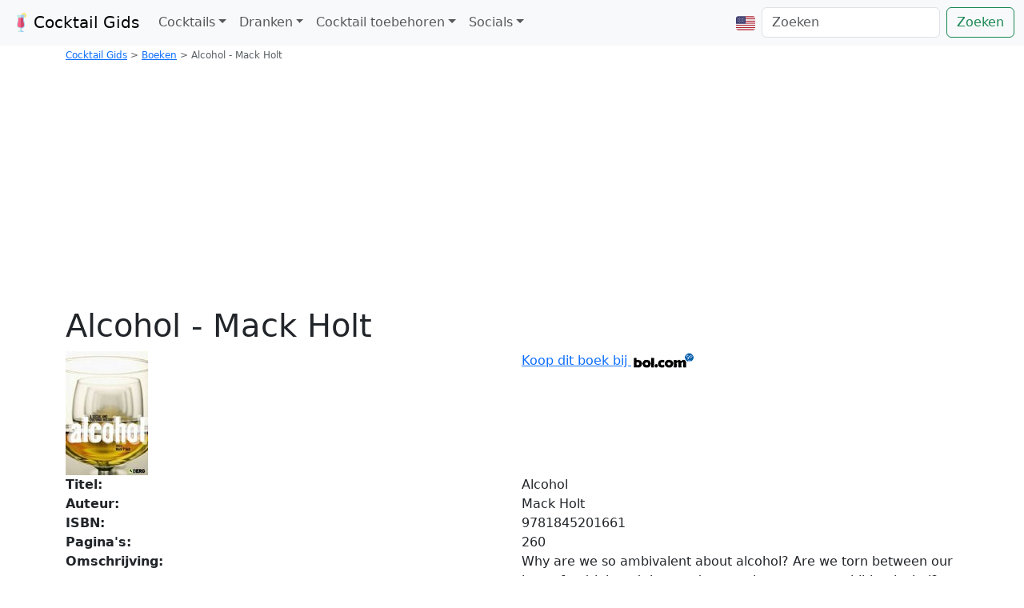

--- FILE ---
content_type: text/html; charset=UTF-8
request_url: https://www.cocktailgids.nl/boeken/9781845201661/alcohol-mack-holt
body_size: 8056
content:
<!DOCTYPE html><html xmlns="http://www.w3.org/1999/xhtml" xml:lang="nl" dir="ltr" lang="nl"  itemscope="itemscope" itemtype="http://schema.org/WebPage">
<head>
<title>Alcohol - Mack Holt - Cocktail Boeken</title>
<meta name="web_author" content="Frank Woutersen" />
<meta name="revisit-after" content="1 day" />
<meta http-equiv="content-Type" content="text/html; charset=utf-8" />
<meta name="description" content="Alcohol - Mack Holt - Cocktail Boeken Met Recepten Voor De Lekkerste Mix, Shakes En Cocktails Met Sterke Drank, Sap, Fris En Fruit" />
<meta name="keywords" content="Alcohol, Mack Holt, Cocktail, cocktail, gids, drank, mix, shooter, smoothie" />
<meta name="robots" content="index, follow"/>
<meta name="dc.creator" content="Frank Woutersen" />
<meta name="dc.language" content="NL" />
<meta name="dc.creator" content="Frank Woutersen" />
<meta name="dc.title" content="Alcohol - Mack Holt - Cocktail Boeken" />
<meta name="dc.description" content="Alcohol - Mack Holt - Cocktail Boeken Met Recepten Voor De Lekkerste Mix, Shakes En Cocktails Met Sterke Drank, Sap, Fris En Fruit" />
<link rel="shortcut icon" href="https://www.cocktailgids.nl/favicon.ico" />
<script type="text/javascript" src="https://www.cocktailgids.nl/jquery/jquery.js"></script>
<script type="text/javascript" src="https://www.cocktailgids.nl/js/errorhandler.js" ></script>
<style>@charset "UTF-8";h1{margin-top:0;margin-bottom:.5rem;font-weight:500;line-height:1.2;color:var(--bs-heading-color)}:root{--bs-blue:#0d6efd;--bs-indigo:#6610f2;--bs-purple:#6f42c1;--bs-pink:#d63384;--bs-red:#dc3545;--bs-orange:#fd7e14;--bs-yellow:#ffc107;--bs-green:#198754;--bs-teal:#20c997;--bs-cyan:#0dcaf0;--bs-black:#000;--bs-white:#fff;--bs-gray:#6c757d;--bs-gray-dark:#343a40;--bs-gray-100:#f8f9fa;--bs-gray-200:#e9ecef;--bs-gray-300:#dee2e6;--bs-gray-400:#ced4da;--bs-gray-500:#adb5bd;--bs-gray-600:#6c757d;--bs-gray-700:#495057;--bs-gray-800:#343a40;--bs-gray-900:#212529;--bs-primary:#0d6efd;--bs-secondary:#6c757d;--bs-success:#198754;--bs-info:#0dcaf0;--bs-warning:#ffc107;--bs-danger:#dc3545;--bs-light:#f8f9fa;--bs-dark:#212529;--bs-primary-rgb:13,110,253;--bs-secondary-rgb:108,117,125;--bs-success-rgb:25,135,84;--bs-info-rgb:13,202,240;--bs-warning-rgb:255,193,7;--bs-danger-rgb:220,53,69;--bs-light-rgb:248,249,250;--bs-dark-rgb:33,37,41;--bs-primary-text-emphasis:#052c65;--bs-secondary-text-emphasis:#2b2f32;--bs-success-text-emphasis:#0a3622;--bs-info-text-emphasis:#055160;--bs-warning-text-emphasis:#664d03;--bs-danger-text-emphasis:#58151c;--bs-light-text-emphasis:#495057;--bs-dark-text-emphasis:#495057;--bs-primary-bg-subtle:#cfe2ff;--bs-secondary-bg-subtle:#e2e3e5;--bs-success-bg-subtle:#d1e7dd;--bs-info-bg-subtle:#cff4fc;--bs-warning-bg-subtle:#fff3cd;--bs-danger-bg-subtle:#f8d7da;--bs-light-bg-subtle:#fcfcfd;--bs-dark-bg-subtle:#ced4da;--bs-primary-border-subtle:#9ec5fe;--bs-secondary-border-subtle:#c4c8cb;--bs-success-border-subtle:#a3cfbb;--bs-info-border-subtle:#9eeaf9;--bs-warning-border-subtle:#ffe69c;--bs-danger-border-subtle:#f1aeb5;--bs-light-border-subtle:#e9ecef;--bs-dark-border-subtle:#adb5bd;--bs-white-rgb:255,255,255;--bs-black-rgb:0,0,0;--bs-font-sans-serif:system-ui,-apple-system,"Segoe UI",Roboto,"Helvetica Neue","Noto Sans","Liberation Sans",Arial,sans-serif,"Apple Color Emoji","Segoe UI Emoji","Segoe UI Symbol","Noto Color Emoji";--bs-font-monospace:SFMono-Regular,Menlo,Monaco,Consolas,"Liberation Mono","Courier New",monospace;--bs-gradient:linear-gradient(180deg, rgba(255, 255, 255, 0.15), rgba(255, 255, 255, 0));--bs-body-font-family:var(--bs-font-sans-serif);--bs-body-font-size:1rem;--bs-body-font-weight:400;--bs-body-line-height:1.5;--bs-body-color:#212529;--bs-body-color-rgb:33,37,41;--bs-body-bg:#fff;--bs-body-bg-rgb:255,255,255;--bs-emphasis-color:#000;--bs-emphasis-color-rgb:0,0,0;--bs-secondary-color:rgba(33, 37, 41, 0.75);--bs-secondary-color-rgb:33,37,41;--bs-secondary-bg:#e9ecef;--bs-secondary-bg-rgb:233,236,239;--bs-tertiary-color:rgba(33, 37, 41, 0.5);--bs-tertiary-color-rgb:33,37,41;--bs-tertiary-bg:#f8f9fa;--bs-tertiary-bg-rgb:248,249,250;--bs-heading-color:inherit;--bs-link-color:#0d6efd;--bs-link-color-rgb:13,110,253;--bs-link-decoration:underline;--bs-link-hover-color:#0a58ca;--bs-link-hover-color-rgb:10,88,202;--bs-code-color:#d63384;--bs-highlight-color:#212529;--bs-highlight-bg:#fff3cd;--bs-border-width:1px;--bs-border-style:solid;--bs-border-color:#dee2e6;--bs-border-color-translucent:rgba(0, 0, 0, 0.175);--bs-border-radius:0.375rem;--bs-border-radius-sm:0.25rem;--bs-border-radius-lg:0.5rem;--bs-border-radius-xl:1rem;--bs-border-radius-xxl:2rem;--bs-border-radius-2xl:var(--bs-border-radius-xxl);--bs-border-radius-pill:50rem;--bs-box-shadow:0 0.5rem 1rem rgba(0, 0, 0, 0.15);--bs-box-shadow-sm:0 0.125rem 0.25rem rgba(0, 0, 0, 0.075);--bs-box-shadow-lg:0 1rem 3rem rgba(0, 0, 0, 0.175);--bs-box-shadow-inset:inset 0 1px 2px rgba(0, 0, 0, 0.075);--bs-focus-ring-width:0.25rem;--bs-focus-ring-opacity:0.25;--bs-focus-ring-color:rgba(13, 110, 253, 0.25);--bs-form-valid-color:#198754;--bs-form-valid-border-color:#198754;--bs-form-invalid-color:#dc3545;--bs-form-invalid-border-color:#dc3545}*,::after,::before{box-sizing:border-box}@media (prefers-reduced-motion:no-preference){:root{scroll-behavior:smooth}}body{margin:0;font-family:var(--bs-body-font-family);font-size:var(--bs-body-font-size);font-weight:var(--bs-body-font-weight);line-height:var(--bs-body-line-height);color:var(--bs-body-color);text-align:var(--bs-body-text-align);background-color:var(--bs-body-bg);-webkit-text-size-adjust:100%}h1,h2{margin-top:0;margin-bottom:.5rem;font-weight:500;line-height:1.2;color:var(--bs-heading-color)}h1{font-size:calc(1.375rem + 1.5vw)}@media (min-width:1200px){h1{font-size:2.5rem}}h2{font-size:calc(1.325rem + .9vw)}@media (min-width:1200px){h2{font-size:2rem}}p{margin-top:0;margin-bottom:1rem}ul{padding-left:2rem}ul{margin-top:0;margin-bottom:1rem}ul ul{margin-bottom:0}strong{font-weight:bolder}a{color:rgba(var(--bs-link-color-rgb),var(--bs-link-opacity,1));text-decoration:underline}img{vertical-align:middle}button{border-radius:0}button,input{margin:0;font-family:inherit;font-size:inherit;line-height:inherit}button{text-transform:none}[type=button],[type=submit],button{-webkit-appearance:button}::-moz-focus-inner{padding:0;border-style:none}::-webkit-datetime-edit-day-field,::-webkit-datetime-edit-fields-wrapper,::-webkit-datetime-edit-hour-field,::-webkit-datetime-edit-minute,::-webkit-datetime-edit-month-field,::-webkit-datetime-edit-text,::-webkit-datetime-edit-year-field{padding:0}::-webkit-inner-spin-button{height:auto}[type=search]{-webkit-appearance:textfield;outline-offset:-2px}::-webkit-search-decoration{-webkit-appearance:none}::-webkit-color-swatch-wrapper{padding:0}::-webkit-file-upload-button{font:inherit;-webkit-appearance:button}::file-selector-button{font:inherit;-webkit-appearance:button}.img-fluid{max-width:100%;height:auto}.container,.container-fluid{--bs-gutter-x:1.5rem;--bs-gutter-y:0;width:100%;padding-right:calc(var(--bs-gutter-x) * .5);padding-left:calc(var(--bs-gutter-x) * .5);margin-right:auto;margin-left:auto}@media (min-width:576px){.container{max-width:540px}}@media (min-width:768px){.container{max-width:720px}}@media (min-width:992px){.container{max-width:960px}}@media (min-width:1200px){.container{max-width:1140px}}:root{--bs-breakpoint-xs:0;--bs-breakpoint-sm:576px;--bs-breakpoint-md:768px;--bs-breakpoint-lg:992px;--bs-breakpoint-xl:1200px;--bs-breakpoint-xxl:1400px}.row{--bs-gutter-x:1.5rem;--bs-gutter-y:0;display:flex;flex-wrap:wrap;margin-top:calc(-1 * var(--bs-gutter-y));margin-right:calc(-.5 * var(--bs-gutter-x));margin-left:calc(-.5 * var(--bs-gutter-x))}.row>*{flex-shrink:0;width:100%;max-width:100%;padding-right:calc(var(--bs-gutter-x) * .5);padding-left:calc(var(--bs-gutter-x) * .5);margin-top:var(--bs-gutter-y)}.col{flex:1 0 0%}.col-6{flex:0 0 auto;width:50%}.col-12{flex:0 0 auto;width:100%}@media (min-width:768px){.col-md-4{flex:0 0 auto;width:33.33333333%}}@media (min-width:992px){.col-lg-6{flex:0 0 auto;width:50%}}@media (min-width:1200px){.col-xl-2{flex:0 0 auto;width:16.66666667%}}.form-control{display:block;width:100%;padding:.375rem .75rem;font-size:1rem;font-weight:400;line-height:1.5;color:var(--bs-body-color);-webkit-appearance:none;-moz-appearance:none;appearance:none;background-color:var(--bs-body-bg);background-clip:padding-box;border:var(--bs-border-width) solid var(--bs-border-color);border-radius:var(--bs-border-radius)}.form-control::-webkit-date-and-time-value{min-width:85px;height:1.5em;margin:0}.form-control::-webkit-datetime-edit{display:block;padding:0}.form-control::-moz-placeholder{color:var(--bs-secondary-color);opacity:1}.form-control::-webkit-file-upload-button{padding:.375rem .75rem;margin:-.375rem -.75rem;-webkit-margin-end:.75rem;margin-inline-end:.75rem;color:var(--bs-body-color);background-color:var(--bs-tertiary-bg);border-color:inherit;border-style:solid;border-width:0;border-inline-end-width:var(--bs-border-width);border-radius:0}.btn{--bs-btn-padding-x:0.75rem;--bs-btn-padding-y:0.375rem;--bs-btn-font-size:1rem;--bs-btn-font-weight:400;--bs-btn-line-height:1.5;--bs-btn-color:var(--bs-body-color);--bs-btn-bg:transparent;--bs-btn-border-width:var(--bs-border-width);--bs-btn-border-color:transparent;--bs-btn-border-radius:var(--bs-border-radius);--bs-btn-hover-border-color:transparent;--bs-btn-box-shadow:inset 0 1px 0 rgba(255, 255, 255, 0.15),0 1px 1px rgba(0, 0, 0, 0.075);--bs-btn-disabled-opacity:0.65;--bs-btn-focus-box-shadow:0 0 0 0.25rem rgba(var(--bs-btn-focus-shadow-rgb), .5);display:inline-block;padding:var(--bs-btn-padding-y) var(--bs-btn-padding-x);font-family:var(--bs-btn-font-family);font-size:var(--bs-btn-font-size);font-weight:var(--bs-btn-font-weight);line-height:var(--bs-btn-line-height);color:var(--bs-btn-color);text-align:center;text-decoration:none;vertical-align:middle;border:var(--bs-btn-border-width) solid var(--bs-btn-border-color);border-radius:var(--bs-btn-border-radius);background-color:var(--bs-btn-bg)}.btn-outline-success{--bs-btn-color:#198754;--bs-btn-border-color:#198754;--bs-btn-hover-color:#fff;--bs-btn-hover-bg:#198754;--bs-btn-hover-border-color:#198754;--bs-btn-focus-shadow-rgb:25,135,84;--bs-btn-active-color:#fff;--bs-btn-active-bg:#198754;--bs-btn-active-border-color:#198754;--bs-btn-active-shadow:inset 0 3px 5px rgba(0, 0, 0, 0.125);--bs-btn-disabled-color:#198754;--bs-btn-disabled-bg:transparent;--bs-btn-disabled-border-color:#198754;--bs-gradient:none}.collapse:not(.show){display:none}.dropdown{position:relative}.dropdown-toggle{white-space:nowrap}.dropdown-toggle::after{display:inline-block;margin-left:.255em;vertical-align:.255em;content:"";border-top:.3em solid;border-right:.3em solid transparent;border-bottom:0;border-left:.3em solid transparent}.dropdown-menu{--bs-dropdown-zindex:1000;--bs-dropdown-min-width:10rem;--bs-dropdown-padding-x:0;--bs-dropdown-padding-y:0.5rem;--bs-dropdown-spacer:0.125rem;--bs-dropdown-font-size:1rem;--bs-dropdown-color:var(--bs-body-color);--bs-dropdown-bg:var(--bs-body-bg);--bs-dropdown-border-color:var(--bs-border-color-translucent);--bs-dropdown-border-radius:var(--bs-border-radius);--bs-dropdown-border-width:var(--bs-border-width);--bs-dropdown-inner-border-radius:calc(var(--bs-border-radius) - var(--bs-border-width));--bs-dropdown-divider-bg:var(--bs-border-color-translucent);--bs-dropdown-divider-margin-y:0.5rem;--bs-dropdown-box-shadow:var(--bs-box-shadow);--bs-dropdown-link-color:var(--bs-body-color);--bs-dropdown-link-hover-color:var(--bs-body-color);--bs-dropdown-link-hover-bg:var(--bs-tertiary-bg);--bs-dropdown-link-active-color:#fff;--bs-dropdown-link-active-bg:#0d6efd;--bs-dropdown-link-disabled-color:var(--bs-tertiary-color);--bs-dropdown-item-padding-x:1rem;--bs-dropdown-item-padding-y:0.25rem;--bs-dropdown-header-color:#6c757d;--bs-dropdown-header-padding-x:1rem;--bs-dropdown-header-padding-y:0.5rem;position:absolute;z-index:var(--bs-dropdown-zindex);display:none;min-width:var(--bs-dropdown-min-width);padding:var(--bs-dropdown-padding-y) var(--bs-dropdown-padding-x);margin:0;font-size:var(--bs-dropdown-font-size);color:var(--bs-dropdown-color);text-align:left;list-style:none;background-color:var(--bs-dropdown-bg);background-clip:padding-box;border:var(--bs-dropdown-border-width) solid var(--bs-dropdown-border-color);border-radius:var(--bs-dropdown-border-radius)}.dropdown-item{display:block;width:100%;padding:var(--bs-dropdown-item-padding-y) var(--bs-dropdown-item-padding-x);clear:both;font-weight:400;color:var(--bs-dropdown-link-color);text-align:inherit;text-decoration:none;white-space:nowrap;background-color:transparent;border:0;border-radius:var(--bs-dropdown-item-border-radius,0)}.nav-link{display:block;padding:var(--bs-nav-link-padding-y) var(--bs-nav-link-padding-x);font-size:var(--bs-nav-link-font-size);font-weight:var(--bs-nav-link-font-weight);color:var(--bs-nav-link-color);text-decoration:none;background:0 0;border:0}.navbar{--bs-navbar-padding-x:0;--bs-navbar-padding-y:0.5rem;--bs-navbar-color:rgba(var(--bs-emphasis-color-rgb), 0.65);--bs-navbar-hover-color:rgba(var(--bs-emphasis-color-rgb), 0.8);--bs-navbar-disabled-color:rgba(var(--bs-emphasis-color-rgb), 0.3);--bs-navbar-active-color:rgba(var(--bs-emphasis-color-rgb), 1);--bs-navbar-brand-padding-y:0.3125rem;--bs-navbar-brand-margin-end:1rem;--bs-navbar-brand-font-size:1.25rem;--bs-navbar-brand-color:rgba(var(--bs-emphasis-color-rgb), 1);--bs-navbar-brand-hover-color:rgba(var(--bs-emphasis-color-rgb), 1);--bs-navbar-nav-link-padding-x:0.5rem;--bs-navbar-toggler-padding-y:0.25rem;--bs-navbar-toggler-padding-x:0.75rem;--bs-navbar-toggler-font-size:1.25rem;--bs-navbar-toggler-icon-bg:url("data:image/svg+xml,%3csvg xmlns='http://www.w3.org/2000/svg' viewBox='0 0 30 30'%3e%3cpath stroke='rgba%2833, 37, 41, 0.75%29' stroke-linecap='round' stroke-miterlimit='10' stroke-width='2' d='M4 7h22M4 15h22M4 23h22'/%3e%3c/svg%3e");--bs-navbar-toggler-border-color:rgba(var(--bs-emphasis-color-rgb), 0.15);--bs-navbar-toggler-border-radius:var(--bs-border-radius);--bs-navbar-toggler-focus-width:0.25rem;position:relative;display:flex;flex-wrap:wrap;align-items:center;justify-content:space-between;padding:var(--bs-navbar-padding-y) var(--bs-navbar-padding-x)}.navbar>.container-fluid{display:flex;flex-wrap:inherit;align-items:center;justify-content:space-between}.navbar-brand{padding-top:var(--bs-navbar-brand-padding-y);padding-bottom:var(--bs-navbar-brand-padding-y);margin-right:var(--bs-navbar-brand-margin-end);font-size:var(--bs-navbar-brand-font-size);color:var(--bs-navbar-brand-color);text-decoration:none;white-space:nowrap}.navbar-nav{--bs-nav-link-padding-x:0;--bs-nav-link-padding-y:0.5rem;--bs-nav-link-color:var(--bs-navbar-color);--bs-nav-link-hover-color:var(--bs-navbar-hover-color);--bs-nav-link-disabled-color:var(--bs-navbar-disabled-color);display:flex;flex-direction:column;padding-left:0;margin-bottom:0;list-style:none}.navbar-nav .dropdown-menu{position:static}.navbar-collapse{flex-basis:100%;flex-grow:1;align-items:center}.navbar-toggler{padding:var(--bs-navbar-toggler-padding-y) var(--bs-navbar-toggler-padding-x);font-size:var(--bs-navbar-toggler-font-size);line-height:1;color:var(--bs-navbar-color);background-color:transparent;border:var(--bs-border-width) solid var(--bs-navbar-toggler-border-color);border-radius:var(--bs-navbar-toggler-border-radius)}.navbar-toggler-icon{display:inline-block;width:1.5em;height:1.5em;vertical-align:middle;background-image:var(--bs-navbar-toggler-icon-bg);background-repeat:no-repeat;background-position:center;background-size:100%}@media (min-width:992px){.navbar-expand-lg{flex-wrap:nowrap;justify-content:flex-start}.navbar-expand-lg .navbar-nav{flex-direction:row}.navbar-expand-lg .navbar-nav .dropdown-menu{position:absolute}.navbar-expand-lg .navbar-nav .nav-link{padding-right:var(--bs-navbar-nav-link-padding-x);padding-left:var(--bs-navbar-nav-link-padding-x)}.navbar-expand-lg .navbar-collapse{display:flex!important;flex-basis:auto}.navbar-expand-lg .navbar-toggler{display:none}}.align-text-top{vertical-align:text-top!important}.d-inline-block{display:inline-block!important}.d-flex{display:flex!important}.flex-column{flex-direction:column!important}.my-5{margin-top:3rem!important;margin-bottom:3rem!important}.mt-2{margin-top:.5rem!important}.me-2{margin-right:.5rem!important}.me-auto{margin-right:auto!important}.mb-2{margin-bottom:.5rem!important}.mb-3{margin-bottom:1rem!important}.p-2{padding:.5rem!important}.text-center{text-align:center!important}.bg-light{--bs-bg-opacity:1;background-color:rgba(var(--bs-light-rgb),var(--bs-bg-opacity))!important}@media (min-width:992px){.mb-lg-0{margin-bottom:0!important}}html{margin:0;padding:0;background-color:#fff}img{border:0}.centerd{position:relative;margin-left:auto;margin-right:auto;float:none!important;display:block}.cocktailgalleryfrontpageimg{max-width:192px;max-height:192px}.image-container{max-width:192px;max-height:192px;overflow:hidden;position:relative}.image-container img{width:100%;height:100%;object-fit:contain}
</style><link rel="preload" href="https://cdn.jsdelivr.net/npm/bootstrap@5.3.3/dist/css/bootstrap.min.css" as="style" onload="this.onload=null;this.rel='stylesheet'">
<noscript><link rel="stylesheet" href="https://cdn.jsdelivr.net/npm/bootstrap@5.3.3/dist/css/bootstrap.min.css"></noscript><script src="https://cdn.jsdelivr.net/npm/bootstrap@5.3.3/dist/js/bootstrap.bundle.min.js" integrity="sha384-YvpcrYf0tY3lHB60NNkmXc5s9fDVZLESaAA55NDzOxhy9GkcIdslK1eN7N6jIeHz" crossorigin="anonymous"></script>
<meta name="viewport" content="width=device-width, initial-scale=1.0" />
<link rel="apple-touch-icon" href="/images/apple-touch-icon-iphone.png" />
<link rel="apple-touch-icon" sizes="72x72" href="/images/apple-touch-icon-ipad.png" />
<link rel="apple-touch-icon" sizes="114x114" href="/images/apple-touch-icon-iphone4.png" />
<link rel="apple-touch-icon" sizes="144x144" href="/images/apple-touch-icon-ipad3.png" />
<link rel="alternate" type="application/rss+xml" title="Cocktail Gids Feed" href="https://www.cocktailgids.nl/feed" />
<link rel="canonical" href="https://www.cocktailgids.nl/boeken/9781845201661/alcohol-mack-holt" />
<script type="text/javascript">
function trackOutboundLink(link) {
    try {
        _gaq.push(['_trackEvent', 'Outbound Links', link.href]);
    }
    catch(err){}
    setTimeout(function(){ document.location.href = link.href; }, 200);
}
function trackAddToMyLiquor(link, liquor) {
    try {
        _gaq.push(['_trackEvent', 'Toevoegen aan mijn drank', liquor]);
    }
    catch(err){}
    setTimeout(function(){ document.location.href = link.href; }, 200);
}
function trackRemoveFromMyLiquor(link, liquor) {
    try {
        _gaq.push(['_trackEvent', 'Verwijderen van mijn drank', liquor]);
    }
    catch(err){}
    setTimeout(function(){ document.location.href = link.href; }, 200);
}

	var _gaq = _gaq || [];
	_gaq.push(['_require', 'inpage_linkid', '//www.google-analytics.com/plugins/ga/inpage_linkid.js']);
	_gaq.push(['_setAccount', 'UA-37157024-1']);
	_gaq.push(['_setDomainName', 'cocktailgids.nl']);
	_gaq.push(['_setSiteSpeedSampleRate', 50]);
	_gaq.push(['_trackPageview']);

	(function() {
	var ga = document.createElement('script'); ga.type = 'text/javascript'; ga.async = true;
	ga.src = ('https:' == document.location.protocol ? 'https://' : 'http://') + 'stats.g.doubleclick.net/dc.js';
	var s = document.getElementsByTagName('script')[0]; s.parentNode.insertBefore(ga, s);
	})();
	</script>

<!-- Google tag (gtag.js) -->
<script async src="https://www.googletagmanager.com/gtag/js?id=G-SDJZ5XPD6C"></script>
<script>
  window.dataLayer = window.dataLayer || [];
  function gtag(){dataLayer.push(arguments);}
  gtag('js', new Date());

  gtag('config', 'G-SDJZ5XPD6C');
</script>
</head>
<body>
<nav class="navbar navbar-expand-lg navbar-light bg-light">
<div class="container-fluid">
<button class="navbar-toggler" type="button" data-bs-toggle="collapse" data-bs-target="#navbarTogglerCG01" aria-controls="navbarTogglerCG01" aria-expanded="false" aria-label="Toggle navigation">
<span class="navbar-toggler-icon"></span>
</button>
<a class="navbar-brand" href="https://www.cocktailgids.nl"><img src="https://www.cocktailgids.nl/images/cocktail.svg" alt="" width="30" height="24" class="d-inline-block align-text-top">Cocktail Gids</a>
<div class="collapse navbar-collapse" id="navbarTogglerCG01">
<ul class="navbar-nav me-auto mb-2 mb-lg-0">
<li class="nav-item dropdown">
<a class="nav-link dropdown-toggle" href="#" id="navbarDropdownMenuLink" role="button" data-bs-toggle="dropdown" aria-expanded="false">Cocktails</a>
<ul class="dropdown-menu" aria-labelledby="navbarDropdownMenuLink">
<li><a class="dropdown-item" href="https://www.cocktailgids.nl/cocktail">Alle cocktails</a></li>
<li><a class="dropdown-item" href="https://www.cocktailgids.nl/smoothies">Alle smoothies</a></li>
<li><a class="dropdown-item" href="https://www.cocktailgids.nl/alcoholvrije-cocktails">Alcoholvrije cocktails</a></li>
<li><a class="dropdown-item" href="https://www.cocktailgids.nl/mijn-drank">Mijn drank</a></li>
<li><a class="dropdown-item" href="https://www.cocktailgids.nl/cocktail/hilvies-bachelor-cocktail">Willekeurig drankje</a></li><li><a class="dropdown-item" href="https://www.cocktailgids.nl/gallery">Gallerij</a></li>
<li><a class="dropdown-item" href="https://www.cocktailgids.nl/toevoegen">Voeg hier uw eigen cocktail of smoothie toe.</a></li>
<li><a class="dropdown-item" href="https://play.google.com/store/apps/details?id=nl.cocktailgids.cocktailgids" target="_blanc">Cocktail app</a></li>
</ul>
</li>
<li class="nav-item dropdown">
<a class="nav-link dropdown-toggle" href="#" id="navbarDropdownMenuLinkDrank" role="button" data-bs-toggle="dropdown" aria-expanded="false">Dranken</a>
<ul class="dropdown-menu" aria-labelledby="navbarDropdownMenuLinkDrank">
<li><a class="dropdown-item" href="https://www.cocktailgids.nl/drank">Alle dranken</a></li>
<li><a class="dropdown-item" href="https://www.cocktailgids.nl/mijn-drank">Mijn dranken</a></li>
</ul>
</li>
<li class="nav-item dropdown">
<a class="nav-link dropdown-toggle" href="#" id="navbarDropdownMenuLinkToebehoren" role="button" data-bs-toggle="dropdown" aria-expanded="false">Cocktail toebehoren</a>
<ul class="dropdown-menu" aria-labelledby="navbarDropdownMenuLinkToebehoren">
<li><a class="dropdown-item" href="https://www.cocktailgids.nl/tools">Tools</a></li>
<li><a class="dropdown-item" href="https://www.cocktailgids.nl/cocktail-glas">Cocktail glazen</a></li>
<li><a class="dropdown-item" href="https://www.cocktailgids.nl/boeken">Cocktail boeken</a></li>
<li><a class="dropdown-item" href="https://www.cocktailgids.nl/bar">Cocktail bar</a></li>
<li><a class="dropdown-item" href="https://www.cocktailgids.nl/eenheden">Eenheden</a></li>
<li><a class="dropdown-item" href="https://www.cocktailgids.nl/link">Links</a></li>
<li><a class="dropdown-item" href="https://www.cocktailgids.nl/zoek">Zoeken</a></li>
</ul>
</li>
<li class="nav-item dropdown">
<a class="nav-link dropdown-toggle" href="#" id="navbarDropdownMenuLinkSocials" role="button" data-bs-toggle="dropdown" aria-expanded="false">Socials</a>
<ul class="dropdown-menu" aria-labelledby="navbarDropdownMenuLinkSocials">
<li><a class="dropdown-item" href="https://twitter.com/CocktailGids" target="_blanc">Twitter</a></li>
<li><a class="dropdown-item" href="https://www.facebook.com/Cocktailgids" target="_blanc">Facebook</a></li>
<li><a class="dropdown-item" href="https://www.cocktailgids.nl/feed" target="_blanc">RSS</a></li>
<li><a class="dropdown-item" href="https://play.google.com/store/apps/details?id=nl.cocktailgids.cocktailgids" target="_blanc">Cocktail app</a></li>
</ul>
</li>
</li>
</ul>
<ul class="navbar-nav mb-2 mb-lg-0">
<li class="nav-item">
<a class="nav-link" href="https://www.cocktailgids.nl/changelanguage.php?lang=en" id="navbarDropdownLanguage" role="button">
<img src="https://www.cocktailgids.nl/images/flagusa.svg" alt="English" height="24" />
</a>
</li>
</ul>
<form class="d-flex" method="post" action="https://www.cocktailgids.nl/zoek">
<input class="form-control me-2" type="search" placeholder="Zoeken" aria-label="Zoeken" id="searchbox" name="zoeken">
<button class="btn btn-outline-success" type="submit">Zoeken</button>
</form>
</div>
</div>
</nav>
<div id="content" class="container">
<div class="row">
<div class="col">
<div itemprop="breadcrumb" id="breadcrumb" itemscope="itemscope" itemtype="http://schema.org/Breadcrumb">
<a href="https://www.cocktailgids.nl" itemprop="url"><span itemprop="name">Cocktail Gids</span></a>
 &gt; <span itemprop="child" itemscope="itemscope" itemtype="http://schema.org/Breadcrumb"><a href="https://www.cocktailgids.nl/boeken" itemprop="url"><span itemprop="name">Boeken</span></a>
 &gt; <span itemprop="child" itemscope="itemscope" itemtype="http://schema.org/Breadcrumb"><span itemprop="name">Alcohol - Mack Holt</span></span>
</span>
</div>
</div>
</div>
<article>
<div itemscope itemtype="http://schema.org/Book"><div class="row"><div class="col"><h1>Alcohol - Mack Holt</h1></div></div><div class="row"><div class="col"><a href="http://partnerprogramma.bol.com/click/click?p=1&t=url&s=4575&url=https://www.bol.com/nl/p/alcohol/1001004002645427/&f=API&subid=1001004002645427&name=cocktail" onclick="_gaq.push(['_trackPageview', '/bookBol/']);" target="_blank" title="Koop dit boek bij bij BOL.com" rel="nofollow"><img src="https://www.cocktailgids.nl/images/book/9781845201661.jpg" alt="Mack Holt - Alcohol" itemprop="image" class="img-fluid" loading="lazy"width="103" height="155"/></a></div><div class="col"><a href="http://partnerprogramma.bol.com/click/click?p=1&t=url&s=4575&url=https://www.bol.com/nl/p/alcohol/1001004002645427/&f=API&subid=1001004002645427&name=cocktail" onclick="_gaq.push(['_trackPageview', '/bookBol/']);" target="_blank" title="Koop dit boek bij BOL.com" rel="nofollow">Koop dit boek bij <img src="https://www.cocktailgids.nl/images/bol.gif" alt="bol.com" class="img-fluid" /></a></div></div><div class="row"><div class="col"><span style="font-weight: bold;">Titel:</span></div><div class="col"><span itemprop="name">Alcohol</span></div></div><div class="row"><div class="col"><span style="font-weight: bold;">Auteur:</span></div><div class="col"><span itemprop="author">Mack Holt</span></div></div><div class="row"><div class="col"><span style="font-weight: bold;">ISBN:</span></div><div class="col"><span itemprop="isbn">9781845201661</span></div></div><div class="row"><div class="col"><span style="font-weight: bold;">Pagina's:</span></div><div class="col"><span itemprop="numberOfPages">260</span></div></div><div class="row"><div class="col"><span style="font-weight: bold;">Omschrijving:</span></div><div class="col"><span itemprop="description">Why are we so ambivalent about alcohol? Are we torn between our love of a drink and the need to restrict, or even prohibit, alcohol? How did saloon culture arise in the United States? Why did wine become such a ubiquitous part of French culture?Alcohol: A Social and Cultural History examines these questions and many more as it considers how drink has evolved in its functions and uses from the late Middle Ages to the present day in the West. Alcohol has long played an important role in societies throughout history, and understanding its consumption can reveal a great deal about a culture. This book discusses a range of issues, including domestic versus recreational use, the history of alcoholism, and the relationship between alcohol and violence, religion, sexuality, and medicine. It looks at how certain forms of alcohol speak about class, gender and place.Drawing on examples from Europe, North America and Australia, this book provides an overview of the many roles alcohol has played over the past five centuries.</span></div></div><div class="row"><div class="col"><h2 class="book">Recentie:</h2></div><div class="col"><div id="bookRating"  itemprop="aggregateRating" itemscope="itemscope" itemtype="http://schema.org/AggregateRating"><div id="click"></div><span itemprop="ratingValue">4</span> ster(ren) gebaseerd op <span itemprop="reviewCount">1</span> beoordeling(en)</div></div></div><div class="row"><div class="col">&nbsp;</div><div class="col"><br/><a href="http://partnerprogramma.bol.com/click/click?p=1&t=url&s=4575&url=https://www.bol.com/nl/p/alcohol/1001004002645427/&f=API&subid=1001004002645427&name=cocktail" onclick="_gaq.push(['_trackPageview', '/bookBol/']);" target="_blank" title="Bestel Mack Holt - Alcohol nu" rel="nofollow"><img src="https://www.cocktailgids.nl/images/bestel.jpg" alt="Bestel Mack Holt - Alcohol" class="img-fluid" /></a><br/><br/></div></div></div></article>
<script async src="https://pagead2.googlesyndication.com/pagead/js/adsbygoogle.js"></script>
     <!-- 728x90, gemaakt 8-12-08 -->
     <ins class="adsbygoogle"
          style="display:inline-block;width:728px;height:90px"
          data-ad-client="ca-pub-4975497226812005"
          data-ad-slot="8672272851"></ins>
     <script>
     (adsbygoogle = window.adsbygoogle || []).push({});
</script>
<script type="text/javascript" src="https://www.cocktailgids.nl/jquery/jquery.raty.min.js"></script>
<link rel="stylesheet" href="https://cdn.jsdelivr.net/npm/bootstrap-icons@1.11.3/font/bootstrap-icons.min.css">
<link href="https://www.cocktailgids.nl/style/default.css" rel="stylesheet" type="text/css" />
<script>
var doc = document.documentElement;
$(function() {$('#click').raty({click: function(score, evt) {$.post("https://www.cocktailgids.nl/aBookRatingPost.php?id=" + 9781845201661 +'&score='+score, function(data) {location.reload();});},start:    4
});});</script>
<footer class="d-flex flex-wrap justify-content-between align-items-center py-3 my-4 border-top">
<div class="col-md-4 d-flex align-items-center">
<a class="mb-3 me-2 mb-md-0 text-muted text-decoration-none lh-1" href="https://www.cocktailgids.nl/alcohol"><img src="https://www.cocktailgids.nl/images/18nixsmall.png" alt="Drink geen alcohol onder de 18 jaar" title="Drink geen alcohol onder de 18 jaar" height="25" width="88" class="img" /></a> - 
&nbsp; <a class="mb-3 me-2 mb-md-0 text-muted text-decoration-none lh-1" href="https://www.barcodescan.nl/app/contactform.php?site=CocktailGids" target="_blanc">Frank Woutersen</a> - 
&nbsp; <a class="mb-3 me-2 mb-md-0 text-muted text-decoration-none lh-1" href="https://www.cocktailgids.nl/disclaimer">Disclaimer</a>
</div>
<ul class="nav col-md-4 justify-content-end list-unstyled d-flex">
<li class="ms-3"><a class="text-muted" href="https://twitter.com/CocktailGids" target="_blanc" aria-label="Cocktailgids op Twitter"><i class="bi bi-twitter"></i></a></li>
<li class="ms-3"><a class="text-muted" href="https://www.facebook.com/Cocktailgids" target="_blanc" aria-label="Cocktailgids op Facebook"><i class="bi bi-facebook"></i></a></li>
<li class="ms-3"><a class="text-muted" href="https://play.google.com/store/apps/details?id=nl.cocktailgids.cocktailgids" target="_blanc" aria-label="Installeer de Cocktailgids App"><i class="bi bi-android2"></i></a></li>
</ul>
</footer>
</body>
</html>


--- FILE ---
content_type: text/html; charset=utf-8
request_url: https://www.google.com/recaptcha/api2/aframe
body_size: 267
content:
<!DOCTYPE HTML><html><head><meta http-equiv="content-type" content="text/html; charset=UTF-8"></head><body><script nonce="qzUAK_58FetTvqafZUqCew">/** Anti-fraud and anti-abuse applications only. See google.com/recaptcha */ try{var clients={'sodar':'https://pagead2.googlesyndication.com/pagead/sodar?'};window.addEventListener("message",function(a){try{if(a.source===window.parent){var b=JSON.parse(a.data);var c=clients[b['id']];if(c){var d=document.createElement('img');d.src=c+b['params']+'&rc='+(localStorage.getItem("rc::a")?sessionStorage.getItem("rc::b"):"");window.document.body.appendChild(d);sessionStorage.setItem("rc::e",parseInt(sessionStorage.getItem("rc::e")||0)+1);localStorage.setItem("rc::h",'1764191501990');}}}catch(b){}});window.parent.postMessage("_grecaptcha_ready", "*");}catch(b){}</script></body></html>

--- FILE ---
content_type: text/css
request_url: https://www.cocktailgids.nl/style/default.css
body_size: 234
content:
html {
	margin:				0px;
	padding:			0px;
	background-color:	#FFFFFF;
}

img {
	border:				0px;
}

div.cocktailimg {
	text-align: center;
}

.liquordescription {
	margin-top: 16px;
}

#breadcrumb {
	font-size: 12px;
	margin-bottom: 5px;
	margin-top: 3px;
	color: #585F62;
}

.cocktailtdleft {
	padding-right: 20px;
	padding-bottom: 40px;
}

.cocktailtdright {
	padding-bottom: 40px;
}

.alignleft {
	float: left;
}

.centerd {
    position: relative;
    margin-left: auto;
    margin-right: auto;
    float: none !important;
    display: block;
}

#div-gpt-ad-1385717169871-0 {
	width:728px;
	height:90px;
}

.galleryimg {
	max-width: 100px;
	max-height: 100px;
	display: flex;
    justify-content: center;
	width: 100%;
    height: auto;
}
.divgalleryimg {
	width: 100px;
	height: 100px;
	max-width: 100%;
}
.media-body {
	margin: 5px;
}

.printimg {
	max-width: 200px;
	max-height: 200px;
}

.cocktailgalleryfrontpageimg {
	max-width: 192px;
	max-height: 192px;
}

.image-container {
	max-width: 192px;
	max-height: 192px;
    overflow: hidden;
    position: relative;
  }

  .image-container img {
    width: 100%;
    height: 100%;
    object-fit: contain;
  }

--- FILE ---
content_type: text/javascript
request_url: https://www.cocktailgids.nl/js/errorhandler.js
body_size: 398
content:
window.addEventListener('error', function(e) {
    postError('Error loading: ' + e.target.src + ' - ' + e.target.outerHTML + ' - Trace: ' + getStackTrace(e), window.location.href, 0)
}, true);

window.onerror = function (message, url, lineNumber) {
    //save error and send to server for example.
    console.error(message + " - " + url + " - line: " + lineNumber);
    postError(message, url, lineNumber);
    return true;
};

function postError(message, url, lineNumber) {
    console.log("Message: " + message + " - " + url + " - line: " + lineNumber);
    $.post("https://www.cocktailgids.nl/catcherror.php", { "message": message, "url": url, "line": lineNumber })
	.done(function (data) {
	    //alert("Data Loaded: " + data);
	});
}

function getStackTrace(e) {
    if(e != undefined) {
        if(e.error != undefined) {
            let stack = e.error.stack || '';
            stack = stack.split('\n').map(function (line) { return line.trim(); });
            return stack.splice(stack[0] == 'Error' ? 2 : 1).join("\n");
        } else {
            return 'No stacktrace available';
        }
    } else {
        return 'No stacktrace available';
    }
}

function handleImageError(event) {
    console.log('Image failed to load: ', event.target.src);
    postError('Image failed to load: ', event.target.src, window.location, 0);
}

// Attach the error handler to all images on the page
window.onload = function() {
    const images = document.getElementsByTagName('img');
    for (let img of images) {
        img.onerror = handleImageError;
    }
};

--- FILE ---
content_type: image/svg+xml
request_url: https://www.cocktailgids.nl/images/cocktail.svg
body_size: 2673
content:
<?xml version="1.0" encoding="iso-8859-1"?>
<!-- Uploaded to: SVG Repo, www.svgrepo.com, Generator: SVG Repo Mixer Tools -->
<svg version="1.1" id="Layer_1" xmlns="http://www.w3.org/2000/svg" xmlns:xlink="http://www.w3.org/1999/xlink" 
	 viewBox="0 0 366.801 366.801" xml:space="preserve">
<g id="XMLID_1341_">
	<g id="XMLID_1342_">
		<path id="XMLID_57_" style="fill:#FAE16E;" d="M262.077,88.28c-3.592,3.592-7.587,6.533-11.832,8.847l-70.149-70.149
			c2.314-4.245,5.255-8.24,8.847-11.832c20.195-20.195,52.938-20.195,73.134,0C282.272,35.342,282.273,68.085,262.077,88.28z"/>
		<path id="XMLID_56_" style="fill:#FCE98E;" d="M254.323,80.525c-3.645,3.645-7.813,6.445-12.259,8.421L188.278,35.16
			c1.975-4.445,4.775-8.613,8.421-12.259c15.912-15.912,41.712-15.913,57.624,0S270.235,64.613,254.323,80.525z"/>
	</g>
	<g id="XMLID_1343_">
		<g id="XMLID_1344_">
			<path id="XMLID_1345_" style="fill:#C1E8E6;" d="M107.332,109.841c0,69.34-16.809,90.352-16.809,119.769
				c0,26.872,10.538,61.329,61.478,67.091h31.132c50.941-5.762,61.479-40.219,61.479-67.091c0-29.417-16.81-50.429-16.81-119.769
				c0-34.071,14.939-66.813,17.755-67.011h-77.99h-77.99C92.394,43.028,107.332,78.892,107.332,109.841z"/>
			<path id="XMLID_1348_" style="fill:#A0CFF1;" d="M245.557,42.83h-77.99v253.871h15.566c50.941-5.762,61.479-40.219,61.479-67.091
				c0-29.417-16.81-50.429-16.81-119.768C227.802,78.587,242.741,43.028,245.557,42.83z"/>
		</g>
		<g id="XMLID_1349_">
			<path id="XMLID_47_" style="fill:#C1E8E6;" d="M220.653,354.772l-53.086-26.719l-53.086,26.719
				c-5.303,3.701-2.684,12.029,3.783,12.029h98.607C223.337,366.801,225.956,358.473,220.653,354.772z"/>
			<rect id="XMLID_44_" x="154.353" y="177.609" style="fill:#C1E8E6;" width="26.428" height="159.652"/>
			<path id="XMLID_1354_" style="fill:#A0CFF1;" d="M220.653,354.772l-53.086-26.72v38.749h49.303
				C223.337,366.801,225.956,358.473,220.653,354.772z"/>
			<rect id="XMLID_1357_" x="167.567" y="177.609" style="fill:#A0CFF1;" width="13.214" height="159.653"/>
		</g>
	</g>
	<g id="XMLID_1358_">
		<path id="XMLID_1359_" style="fill:#FF628B;" d="M227.851,219.467c-0.928-6.26-2.57-12.765-4.483-20.298
			c-2.747-10.814-6.066-23.893-8.435-41.156c-1.823-13.285-3.083-29.045-3.083-48.173c0-4.564,0.087-8.977,0.23-13.279h-89.023
			c0.143,4.302,0.229,8.715,0.229,13.279c0,19.128-1.26,34.889-3.083,48.173c-2.369,17.263-5.688,30.342-8.435,41.156
			c-1.914,7.533-3.555,14.038-4.483,20.298c-0.506,3.412-0.809,6.753-0.809,10.143c0,34.98,19.984,51.986,61.093,51.986
			s61.093-17.006,61.093-51.986C228.66,226.22,228.357,222.878,227.851,219.467z"/>
		<path id="XMLID_1362_" style="fill:#CF476A;" d="M227.851,219.467c-0.928-6.26-2.57-12.765-4.483-20.298
			c-2.747-10.814-6.066-23.893-8.435-41.156c-1.823-13.285-3.083-29.045-3.083-48.173c0-4.564,0.087-8.977,0.23-13.279h-44.512
			v185.035c41.108,0,61.093-17.006,61.093-51.986C228.66,226.22,228.357,222.878,227.851,219.467z"/>
	</g>
</g>
</svg>